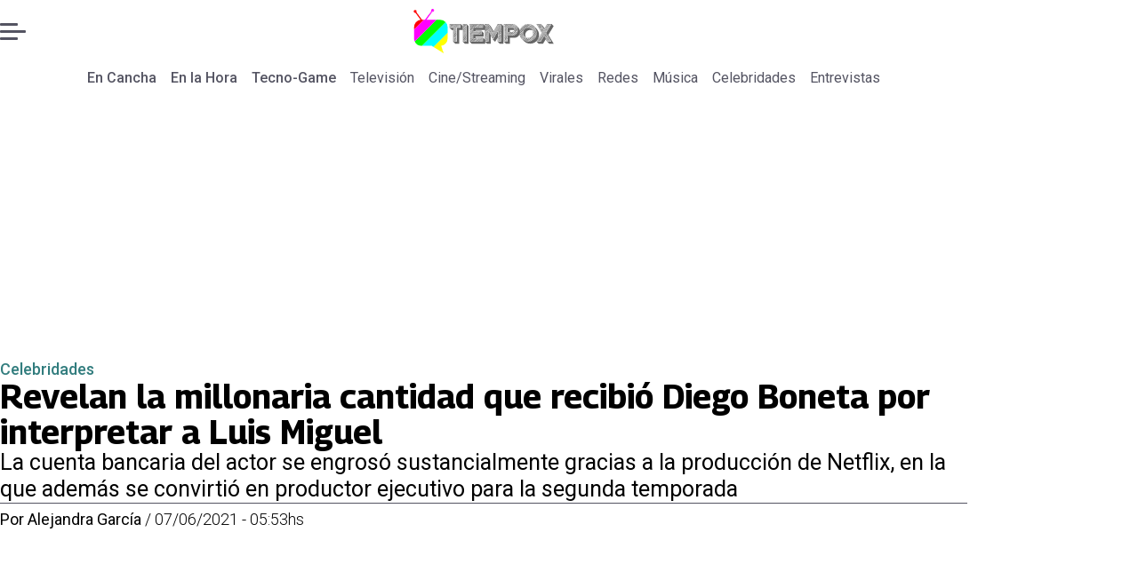

--- FILE ---
content_type: text/html; charset=utf-8
request_url: https://www.google.com/recaptcha/api2/aframe
body_size: 270
content:
<!DOCTYPE HTML><html><head><meta http-equiv="content-type" content="text/html; charset=UTF-8"></head><body><script nonce="K4id_RgY6d8E18aKXUIfqQ">/** Anti-fraud and anti-abuse applications only. See google.com/recaptcha */ try{var clients={'sodar':'https://pagead2.googlesyndication.com/pagead/sodar?'};window.addEventListener("message",function(a){try{if(a.source===window.parent){var b=JSON.parse(a.data);var c=clients[b['id']];if(c){var d=document.createElement('img');d.src=c+b['params']+'&rc='+(localStorage.getItem("rc::a")?sessionStorage.getItem("rc::b"):"");window.document.body.appendChild(d);sessionStorage.setItem("rc::e",parseInt(sessionStorage.getItem("rc::e")||0)+1);localStorage.setItem("rc::h",'1763884705930');}}}catch(b){}});window.parent.postMessage("_grecaptcha_ready", "*");}catch(b){}</script></body></html>

--- FILE ---
content_type: application/javascript; charset=utf-8
request_url: https://fundingchoicesmessages.google.com/f/AGSKWxUjhUlPYUZatYnoCbgdjwzIGg4SWtMaE9oLaio2xgClIqGfeQYgI3w98hvheAuD_OOCTfAEO12WHHr8en_4j9KbY2NfFF5iLk_HQQPCF5O5ATDS_uNaCIKO0BNoSJKgl09-V9_uQlb1FOwpmIM48Lok7aGtmw_lfE6MX5vMPJAw7e-M35qjpf9aMrw=/_/iframe/ad__ad_iframe./adfever__fbadbookingsystem&.il/ads.
body_size: -1292
content:
window['33f164ad-1699-47a6-9e17-658eb42c5101'] = true;